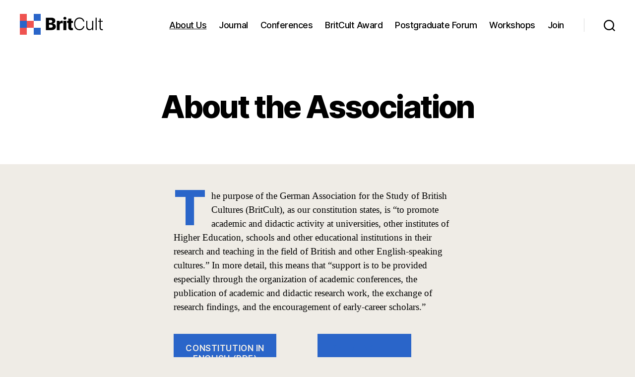

--- FILE ---
content_type: text/css
request_url: https://www.britcult.de/wp-content/themes/twentytwenty-britcult/style.css?ver=1.31
body_size: 2248
content:
/*
Theme Name: Twenty Twenty BritCult
Theme URI: https://www.britcult.de
Description: Twenty Twenty child theme for the German Association for the Study of British Cultures
Version: 1.31
Requires at least: 4.7
Requires PHP: 5.2.4
Author: Jonatan Jalle Steller
Author URI: https://gitlab.com/jonatansteller
Template: twentytwenty
Text Domain: twentytwenty-britcult
Tags: simple, child theme
License: GPL3 or later
License URI: https://www.gnu.org/licenses/gpl-3.0.html

Annotated Bibliography is free software: you can redistribute it and/or modify
it under the terms of the GNU General Public License as published by
the Free Software Foundation, either version 3 of the License, or (at your option)
any later version.

This WordPress plugin is distributed in the hope that it will be useful,
but WITHOUT ANY WARRANTY; without even the implied warranty of
MERCHANTABILITY or FITNESS FOR A PARTICULAR PURPOSE. See the
GNU General Public License for more details.

You should have received a copy of the GNU General Public License
along with this plugin. If not, see gnu.org/licenses/gpl-3.0.html.
*/


/* Remove undesirable features */
.site-description,
.powered-by-wordpress,
.post-meta-single-top,
.archive .entry-categories,
.search .entry-categories,
.blog .entry-categories,
.archive .post-meta-single-bottom,
.search .post-meta-single-bottom,
.blog .post-meta-single-bottom,
.category .archive-title span {
	display: none;
}

@media ( min-width: 1000px ) {

  /* Remove undesirable features */
  .toggle-text {
  	display: none;
  }

  /* Bring logo in line with menu */
  .header-titles-wrapper {
  	margin-top: -0.3rem;
  }
}


/* Avoid Garamond font due to size and formatting incompatibilities across platforms */
/*.entry-content p,
.entry-content ol,
.entry-content ul,
.entry-content dl,
.entry-content dt*/
.entry-content,
.widget_text p,
.widget_text ol,
.widget_text ul,
.widget_text dl,
.widget_text dt,
.widget-content .rssSummary {
	font-size: 19px; /*90.4% 1.05em*/
	font-family: "Noto Serif", Georgia, "Times New Roman", serif !important;
}


/* Make footer menu the same size as top menu */
.footer-menu {
	font-weight: 500;
	font-size: 1.8rem;
}


/* Add secondary entry types in the modal menu */
.modal-menu > li.secondary > a,
.modal-menu > li.secondary > .ancestor-wrapper > a {
	font-weight: 400;
}


/* Fix dashicon display in primary menu */
.primary-menu .external-link a:after,
.modal-menu .external-link a:after {
	content: " \f504";
	font-family: dashicons;
	line-height: 1;
	font-weight: 400;
	font-style: normal;
	speak: none;
	text-decoration: none;
	text-transform: none;
	text-rendering:auto;
	-webkit-font-smoothing: antialiased;
	-moz-osx-font-smoothing: grayscale;
	vertical-align: -0.15em;
	color: #aeaeae;
}


/* Unify link styles */
.entry-content a {
	text-decoration: none;
}

.entry-content a:hover,
.entry-content a:focus {
	text-decoration: underline;
}


/* Avoid rounded elements to fit the design language */
.social-icons a,
.author-bio .avatar,
.wp-block-pullquote::before {
	border-radius: 0;
}


/* Fix a Safari bug by repeating one of the theme's rules wth a 'div' rather than '*' */
.entry-content > div:first-child {
	margin-top: 0 !important;
}


/* Fix large margins in an extra logo on the front page*/
.logo-extra {
	margin-top: 1rem !important;
	margin-bottom: 0 !important;
}


/* Improve button rows */
.britcult-buttons {
	max-width: 120rem !important;
	width: calc(100% - 4rem) !important;
}


/* Improve table layout */
.wp-block-table {
	margin-top: 6.5rem;
	margin-bottom: 6.5rem;
}

table {
	margin: 0;
	min-width: 620px;
	overflow-x: scroll;
}

table strong {
	font-weight: 600;
}

table .has-text-align-right {
	width: 20rem;
}


/* Reduce the size of headings */
h1,
.heading-size-1 {
	font-size: 3.2rem;
}

h2,
.heading-size-2,
h2.entry-title {
	font-size: 2.5rem;
}

h3,
.heading-size-3 {
	font-size: 2.2rem;
}

h4,
.heading-size-4 {
	font-size: 1.9rem;
}

h5,
.heading-size-5 {
	font-size: 1.6rem;
}

h6,
.heading-size-6 {
	font-size: 1.4rem;
}

.post-inner {
	padding-top: 4rem;
}

.entry-content h1,
.entry-content h2 {
	margin: 3.75rem auto 2rem;
}

.entry-content h3,
.entry-content h4 {
	margin: 2.75rem auto 1.75rem;
}

.entry-content h5,
.entry-content h6 {
	margin: 2.25rem auto 1.5rem;
}

@media ( min-width: 700px ) {
	h1,
	.heading-size-1,
	h2.entry-title {
		font-size: 4.6rem;
	}

	h2,
	.heading-size-2 {
		font-size: 3.6rem;
	}

	h3,
	.heading-size-3 {
		font-size: 3rem;
	}

	h4,
	.heading-size-4 {
		font-size: 2.4rem;
	}

	h5,
	.heading-size-5 {
		font-size: 1.8rem;
	}

	h6,
	.heading-size-6 {
		font-size: 1.5rem;
	}

	.post-inner {
		padding-top: 5rem;
	}

	.entry-content h1,
	.entry-content h2 {
		margin: 6rem auto 3rem;
	}

	.entry-content h3,
	.entry-content h4 {
		margin: 4.5rem auto 2.5rem;
	}

	.entry-content h5,
	.entry-content h6 {
		margin: 3.5rem auto 2rem;
	}

	.entry-content > .wp-block-group.alignwide.has-background,
	.entry-content > .wp-block-group.alignfull.has-background {
		padding: 6rem 4rem;
	}

	.entry-content > .wp-block-group.alignwide.has-background .wp-block-group,
	.entry-content > .wp-block-group.alignfull.has-background .wp-block-group {
		margin-top: 2rem;
		margin-bottom: 2rem;
	}
}

@media ( min-width: 1220px ) {
	h1,
	.heading-size-1 {
		font-size: 6.25rem;
	}

	.cover-header + .post-inner {
		padding-top: 7rem;
	}
}


/* Provide form layout */
.britcult-form {
	margin-top: 0.5rem;
}
@media (min-width: 600px) {
	.britcult-form {
		margin-top: 1.5rem;
	}
}
@media (min-width: 700px) {
	.britcult-form {
		margin-top: 2.5rem;
	}
}

.britcult-form .wp-block-columns {
	margin: 0 !important;
}

.britcult-form .wp-block-column {
	margin-top: 1.5rem !important;
	margin-bottom: 0 !important;
}

.britcult-form-separate {
	margin-top: 3rem;
}
.hf-message {
	margin-top: 2.5rem;
}

select {
	-webkit-appearance: none;
	-moz-appearance: none;
	background-color: #fff;
	border-radius: 0;
	border-style: solid;
	border-color: #dcd7ca;
	border-width: 0.1rem;
	box-shadow: none;
	display: block;
	cursor: pointer;
	color: #000;
	font-size: 1.6rem;
	letter-spacing: -0.015em;
	margin: 0;
	max-width: 100%;
	padding: 1.5rem 1.8rem;
	width: 100%;
  font-family: "Inter var", -apple-system, BlinkMacSystemFont, "Helvetica Neue", Helvetica, sans-serif;
}

select:focus {
	border-color: currentColor;
}

label {
	color: rgb(110, 96, 88);
	font-size: 15px;
	font-weight: 600;
  font-family: "Inter var", -apple-system, BlinkMacSystemFont, "Helvetica Neue", Helvetica, sans-serif;
}


/* Make comment section wider */
.comments-inner.section-inner.thin,
.comment-content.entry-content > :not(.alignwide):not(.alignfull):not(.alignleft):not(.alignright):not(.is-style-wide),
#commentform.section-inner.thin,
.comment-respond p:not(.comment-notes) {
	max-width: 75rem;
}


/* Turn off odd styling of the privacy policy page */
.privacy-policy,
.powered-by-wordpress,
.to-the-top {
	color: #000 !important;
}

.privacy-policy {
	margin-top: 0 !important;
}
@media ( min-width: 700px ) {
	.privacy-policy {
		margin-left: 0 !important;
	}
}


/* Bibliography list style */
.britcult-bibliography {
	list-style: none;
}

.britcult-bibliography li {
	text-indent: -2rem;
}


--- FILE ---
content_type: image/svg+xml
request_url: https://www.britcult.de/wp-content/uploads/2019/11/BritCult-Logo-Squares.svg
body_size: 2007
content:
<?xml version="1.0" encoding="UTF-8" standalone="no"?>
<svg
   xmlns:dc="http://purl.org/dc/elements/1.1/"
   xmlns:cc="http://creativecommons.org/ns#"
   xmlns:rdf="http://www.w3.org/1999/02/22-rdf-syntax-ns#"
   xmlns:svg="http://www.w3.org/2000/svg"
   xmlns="http://www.w3.org/2000/svg"
   id="svg1986"
   version="1.1"
   viewBox="0 0 44.449996 11.112509"
   height="42"
   width="168">
  <defs
     id="defs1980" />
  <metadata
     id="metadata1983">
    <rdf:RDF>
      <cc:Work
         rdf:about="">
        <dc:format>image/svg+xml</dc:format>
        <dc:type
           rdf:resource="http://purl.org/dc/dcmitype/StillImage" />
        <dc:title></dc:title>
      </cc:Work>
    </rdf:RDF>
  </metadata>
  <g
     aria-label="BritCult"
     style="font-style:normal;font-weight:normal;font-size:5.68852282px;line-height:1.25;font-family:sans-serif;letter-spacing:0px;word-spacing:0px;fill:#000000;fill-opacity:1;stroke:none;stroke-width:0.14221306"
     id="text1821-9"
     transform="matrix(0.99999799,0,0,1,3.968751,-288.26881)">
    <path
       d="m 9.9544548,296.90952 h 2.9703142 c 1.464148,0 2.304498,-0.78218 2.304498,-1.85201 0,-0.9567 -0.694905,-1.55788 -1.496469,-1.59343 v -0.0646 c 0.727226,-0.15191 1.2379,-0.67875 1.2379,-1.43506 0,-0.99872 -0.769244,-1.67424 -2.256017,-1.67424 H 9.9544548 Z m 1.5998972,-1.28962 v -1.57727 h 1.018116 c 0.61087,0 0.985795,0.32321 0.985795,0.83065 0,0.46866 -0.323211,0.74662 -1.014884,0.74662 z m 0,-2.60832 v -1.45122 h 0.911456 c 0.533299,0 0.872672,0.27473 0.872672,0.7143 0,0.46543 -0.374926,0.73692 -0.898528,0.73692 z"
       style="font-style:normal;font-variant:normal;font-weight:800;font-stretch:normal;font-size:9.10163689px;font-family:Inter;-inkscape-font-specification:'Inter Ultra-Bold';letter-spacing:-0.28442618px;stroke-width:0.14221306"
       id="path2547" />
    <path
       d="m 15.714067,296.90952 h 1.580504 v -2.69559 c 0,-0.59148 0.420175,-0.98903 0.985795,-0.98903 0.187463,0 0.468657,0.0323 0.620567,0.084 v -1.37365 c -0.132517,-0.0356 -0.297355,-0.0582 -0.4428,-0.0582 -0.542996,0 -0.976099,0.31675 -1.157097,0.97287 h -0.05171 v -0.90499 h -1.535255 z"
       style="font-style:normal;font-variant:normal;font-weight:800;font-stretch:normal;font-size:9.10163689px;font-family:Inter;-inkscape-font-specification:'Inter Ultra-Bold';letter-spacing:-0.28442618px;stroke-width:0.14221306"
       id="path2549" />
    <path
       d="m 19.262919,296.90952 h 1.580504 v -4.96453 h -1.580504 z m 0.791868,-5.54308 c 0.449264,0 0.811261,-0.33937 0.811261,-0.75632 0,-0.41694 -0.361997,-0.75308 -0.811261,-0.75308 -0.446032,0 -0.811261,0.33614 -0.811261,0.75308 0,0.41695 0.365229,0.75632 0.811261,0.75632 z"
       style="font-style:normal;font-variant:normal;font-weight:800;font-stretch:normal;font-size:9.10163689px;font-family:Inter;-inkscape-font-specification:'Inter Ultra-Bold';letter-spacing:-0.28442618px;stroke-width:0.14221306"
       id="path2551" />
    <path
       d="m 24.363192,291.94499 h -0.895296 v -1.18942 h -1.580505 v 1.18942 h -0.656119 v 1.16356 h 0.656119 v 2.41439 c -0.0097,1.00519 0.643191,1.5094 1.758271,1.45768 0.38139,-0.0194 0.65612,-0.097 0.808029,-0.14221 l -0.239176,-1.14094 c -0.06787,0.0162 -0.226249,0.0485 -0.345837,0.0485 -0.255337,0 -0.400782,-0.10342 -0.400782,-0.39755 v -2.23985 h 0.895296 z"
       style="font-style:normal;font-variant:normal;font-weight:800;font-stretch:normal;font-size:9.10163689px;font-family:Inter;-inkscape-font-specification:'Inter Ultra-Bold';letter-spacing:-0.28442618px;stroke-width:0.14221306"
       id="path2553" />
    <path
       d="m 30.449263,292.3587 c -0.216552,-1.21851 -1.212043,-2.15906 -2.621245,-2.15906 -1.671004,0 -2.860423,1.3284 -2.860423,3.40019 0,2.07179 1.189419,3.40018 2.860423,3.40018 1.409202,0 2.404693,-0.94377 2.621245,-2.15905 h -0.607638 c -0.18423,0.90823 -0.976098,1.5902 -2.013607,1.5902 -1.254061,0 -2.27541,-0.99226 -2.27541,-2.83133 0,-1.83261 1.021349,-2.83133 2.27541,-2.83133 1.037509,0 1.829377,0.6852 2.013607,1.5902 z"
       style="font-style:normal;font-variant:normal;font-weight:300;font-stretch:normal;font-family:Inter;-inkscape-font-specification:'Inter Light';stroke-width:0.14221306"
       id="path2555" />
    <path
       d="m 34.621914,295.01226 c 0,0.91146 -0.685209,1.40274 -1.357489,1.40274 -0.71753,0 -1.22174,-0.5139 -1.22174,-1.28961 v -3.1804 h -0.575316 v 3.21595 c 0,1.17649 0.678744,1.81322 1.632218,1.81322 0.727226,0 1.244365,-0.37816 1.477077,-0.88883 h 0.04525 v 0.82419 h 0.575316 v -4.96453 h -0.575316 z"
       style="font-style:normal;font-variant:normal;font-weight:300;font-stretch:normal;font-family:Inter;-inkscape-font-specification:'Inter Light';stroke-width:0.14221306"
       id="path2557" />
    <path
       d="m 37.007209,290.29014 h -0.575317 v 6.61938 h 0.575317 z"
       style="font-style:normal;font-variant:normal;font-weight:300;font-stretch:normal;font-family:Inter;-inkscape-font-specification:'Inter Light';stroke-width:0.14221306"
       id="path2559" />
    <path
       d="m 40.197293,291.94499 h -1.050438 v -1.18942 h -0.578548 v 1.18942 h -0.740155 v 0.50097 h 0.740155 v 3.30323 c 0,0.81126 0.639959,1.23466 1.276685,1.23466 0.239177,0 0.400783,-0.0453 0.510675,-0.0873 l -0.122821,-0.52037 c -0.0808,0.0226 -0.18423,0.0453 -0.33614,0.0453 -0.391086,0 -0.749851,-0.18423 -0.749851,-0.80803 v -3.16748 h 1.050438 z"
       style="font-style:normal;font-variant:normal;font-weight:300;font-stretch:normal;font-family:Inter;-inkscape-font-specification:'Inter Light';stroke-width:0.14221306"
       id="path2561" />
  </g>
  <rect
     y="-2.6353429e-05"
     x="-5.5511151e-17"
     height="3.7041678"
     width="3.7041678"
     id="rect819"
     style="opacity:1;fill:#ef5350;fill-opacity:1;stroke:none;stroke-width:0.07127275;stroke-linecap:round;stroke-linejoin:round;stroke-miterlimit:4;stroke-dasharray:none;stroke-opacity:1" />
  <rect
     y="-2.6353429e-05"
     x="7.4083343"
     height="3.7041678"
     width="3.7041678"
     id="rect840"
     style="opacity:1;fill:#2a65c9;fill-opacity:1;stroke:none;stroke-width:0.07127275;stroke-linecap:round;stroke-linejoin:round;stroke-miterlimit:4;stroke-dasharray:none;stroke-opacity:1" />
  <rect
     y="7.4083362"
     x="7.4083343"
     height="3.7041678"
     width="3.7041678"
     id="rect844"
     style="opacity:1;fill:#2a65c9;fill-opacity:1;stroke:none;stroke-width:0.07127275;stroke-linecap:round;stroke-linejoin:round;stroke-miterlimit:4;stroke-dasharray:none;stroke-opacity:1" />
  <rect
     y="3.704143"
     x="3.7041671"
     height="3.7041678"
     width="3.7041678"
     id="rect848"
     style="opacity:1;fill:#ef5350;fill-opacity:1;stroke:none;stroke-width:0.07127275;stroke-linecap:round;stroke-linejoin:round;stroke-miterlimit:4;stroke-dasharray:none;stroke-opacity:1" />
  <rect
     style="opacity:1;fill:#2a65c9;fill-opacity:1;stroke:none;stroke-width:0.07127275;stroke-linecap:round;stroke-linejoin:round;stroke-miterlimit:4;stroke-dasharray:none;stroke-opacity:1"
     id="rect850"
     width="3.7041678"
     height="3.7041678"
     x="-5.5511151e-17"
     y="3.704143" />
  <rect
     y="7.4083362"
     x="-5.5511151e-17"
     height="3.7041678"
     width="3.7041678"
     id="rect852"
     style="opacity:1;fill:#ef5350;fill-opacity:1;stroke:none;stroke-width:0.07127275;stroke-linecap:round;stroke-linejoin:round;stroke-miterlimit:4;stroke-dasharray:none;stroke-opacity:1" />
</svg>
